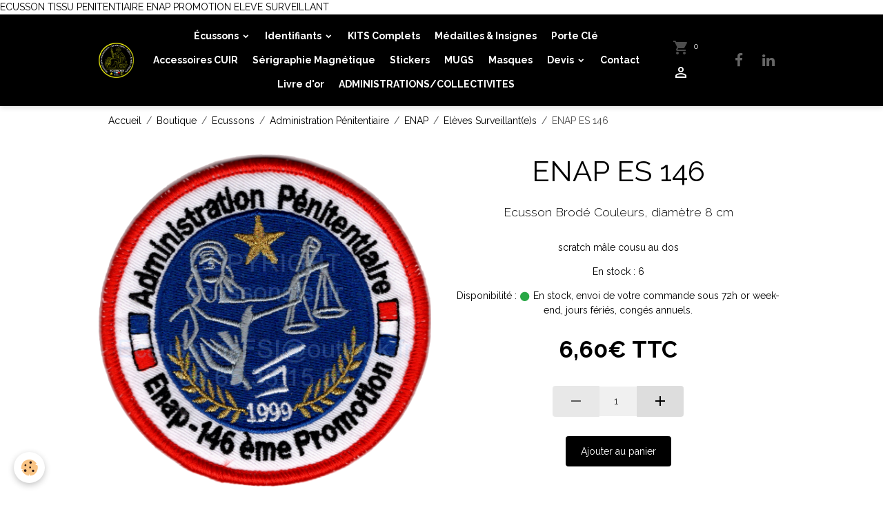

--- FILE ---
content_type: text/html; charset=UTF-8
request_url: https://www.ecussonsfsi.fr/boutique/les-ecussons/administration-penitentiaire/enap/eleves-surveillant-e-s/enap-es-146.html
body_size: 62112
content:

<!DOCTYPE html>
<html lang="fr">
    <head>
        <title>ECUSSON ENAP PROMOTION 146 ELEVE SURVEILLANT</title>
        <meta name="theme-color" content="#000000">
        <meta name="msapplication-navbutton-color" content="#000000">
        <!-- METATAGS -->
        <!-- lockout / basic -->
<!--[if IE]>
<meta http-equiv="X-UA-Compatible" content="IE=edge">
<![endif]-->
<meta charset="utf-8">
<meta name="viewport" content="width=device-width, initial-scale=1, shrink-to-fit=no">
    <meta property="og:title" content="ECUSSON ENAP PROMOTION 146 ELEVE SURVEILLANT">
    <meta property="og:url" content="https://www.ecussonsfsi.fr/boutique/les-ecussons/administration-penitentiaire/enap/eleves-surveillant-e-s/enap-es-146.html">
    <meta property="og:type" content="website">
    <meta name="description" content="Acheter l&#039;écusson de promotion 146 d&#039;élèves surveillants de l&#039;ENAP">
    <meta property="og:description" content="Acheter l&#039;écusson de promotion 146 d&#039;élèves surveillants de l&#039;ENAP">
    <meta name="keywords" content="Patch, Ecusson, Insigne, Pénitentiaire, Broderie, ENAP, Promotion, élève, surveillant,">
    <link rel="image_src" href="https://www.ecussonsfsi.fr/medias/images/enap-es-146-1999-copier-.png">
    <meta property="og:image" content="https://www.ecussonsfsi.fr/medias/images/enap-es-146-1999-copier-.png">
    ECUSSON
TISSU
PENITENTIAIRE
ENAP
PROMOTION
ELEVE
SURVEILLANT
    <link href="//www.ecussonsfsi.fr/fr/themes/designlines/60b2457f45a3b08f8b4c6488.css?v=13588a1ad55f4f89bc80c38809c8911e" rel="stylesheet">
    <link rel="canonical" href="https://www.ecussonsfsi.fr/boutique/les-ecussons/administration-penitentiaire/enap/eleves-surveillant-e-s/enap-es-146.html">
<meta name="generator" content="e-monsite (e-monsite.com)">

    <link rel="icon" href="https://www.ecussonsfsi.fr/medias/site/favicon/ecussons-fsi-logo.png">


    
    <link rel="preconnect" href="https://fonts.googleapis.com">
    <link rel="preconnect" href="https://fonts.gstatic.com" crossorigin="anonymous">
    <link href="https://fonts.googleapis.com/css?family=Raleway:300,300italic,400,400italic,700,700italic&display=swap" rel="stylesheet">

<link href="//www.ecussonsfsi.fr/themes/combined.css?v=6_1616176058_90" rel="stylesheet">


<link rel="preload" href="//www.ecussonsfsi.fr/medias/static/themes/bootstrap_v4/js/jquery-3.6.3.min.js?v=26012023" as="script">
<script src="//www.ecussonsfsi.fr/medias/static/themes/bootstrap_v4/js/jquery-3.6.3.min.js?v=26012023"></script>
<link rel="preload" href="//www.ecussonsfsi.fr/medias/static/themes/bootstrap_v4/js/popper.min.js?v=31012023" as="script">
<script src="//www.ecussonsfsi.fr/medias/static/themes/bootstrap_v4/js/popper.min.js?v=31012023"></script>
<link rel="preload" href="//www.ecussonsfsi.fr/medias/static/themes/bootstrap_v4/js/bootstrap.min.js?v=31012023" as="script">
<script src="//www.ecussonsfsi.fr/medias/static/themes/bootstrap_v4/js/bootstrap.min.js?v=31012023"></script>
<script src="//www.ecussonsfsi.fr/themes/combined.js?v=6_1616176058_90&lang=fr"></script>
<script type="application/ld+json">
    {
        "@context" : "https://schema.org/",
        "@type" : "WebSite",
        "name" : "Création - Achat - Vente d'écussons et autres effets d'uniformes",
        "url" : "https://www.ecussonsfsi.fr/"
    }
</script>

<!-- Global site tag (gtag.js) - Google Analytics -->
<script async src="https://www.googletagmanager.com/gtag/js?id=G-3FNR9PTRGK"></script>
<script>
  window.dataLayer = window.dataLayer || [];
  function gtag(){dataLayer.push(arguments);}
  gtag('js', new Date());

  gtag('config', 'G-3FNR9PTRGK');
</script>


        <!-- //METATAGS -->
            <script src="//www.ecussonsfsi.fr/medias/static/js/rgpd-cookies/jquery.rgpd-cookies.js?v=2080"></script>
    <script>
                                    $(document).ready(function() {
            $.RGPDCookies({
                theme: 'bootstrap_v4',
                site: 'www.ecussonsfsi.fr',
                privacy_policy_link: '/about/privacypolicy/',
                cookies: [{"id":null,"favicon_url":"https:\/\/ssl.gstatic.com\/analytics\/20210414-01\/app\/static\/analytics_standard_icon.png","enabled":true,"model":"google_analytics","title":"Google Analytics","short_description":"Permet d'analyser les statistiques de consultation de notre site","long_description":"Indispensable pour piloter notre site internet, il permet de mesurer des indicateurs comme l\u2019affluence, les produits les plus consult\u00e9s, ou encore la r\u00e9partition g\u00e9ographique des visiteurs.","privacy_policy_url":"https:\/\/support.google.com\/analytics\/answer\/6004245?hl=fr","slug":"google-analytics"},{"id":null,"favicon_url":"","enabled":true,"model":"addthis","title":"AddThis","short_description":"Partage social","long_description":"Nous utilisons cet outil afin de vous proposer des liens de partage vers des plateformes tiers comme Twitter, Facebook, etc.","privacy_policy_url":"https:\/\/www.oracle.com\/legal\/privacy\/addthis-privacy-policy.html","slug":"addthis"}],
                modal_title: 'Gestion\u0020des\u0020cookies',
                modal_description: 'd\u00E9pose\u0020des\u0020cookies\u0020pour\u0020am\u00E9liorer\u0020votre\u0020exp\u00E9rience\u0020de\u0020navigation,\nmesurer\u0020l\u0027audience\u0020du\u0020site\u0020internet,\u0020afficher\u0020des\u0020publicit\u00E9s\u0020personnalis\u00E9es,\nr\u00E9aliser\u0020des\u0020campagnes\u0020cibl\u00E9es\u0020et\u0020personnaliser\u0020l\u0027interface\u0020du\u0020site.',
                privacy_policy_label: 'Consulter\u0020la\u0020politique\u0020de\u0020confidentialit\u00E9',
                check_all_label: 'Tout\u0020cocher',
                refuse_button: 'Refuser',
                settings_button: 'Param\u00E9trer',
                accept_button: 'Accepter',
                callback: function() {
                    // website google analytics case (with gtag), consent "on the fly"
                    if ('gtag' in window && typeof window.gtag === 'function') {
                        if (window.jsCookie.get('rgpd-cookie-google-analytics') === undefined
                            || window.jsCookie.get('rgpd-cookie-google-analytics') === '0') {
                            gtag('consent', 'update', {
                                'ad_storage': 'denied',
                                'analytics_storage': 'denied'
                            });
                        } else {
                            gtag('consent', 'update', {
                                'ad_storage': 'granted',
                                'analytics_storage': 'granted'
                            });
                        }
                    }
                }
            });
        });
    </script>
        <script async src="https://www.googletagmanager.com/gtag/js?id=G-4VN4372P6E"></script>
<script>
    window.dataLayer = window.dataLayer || [];
    function gtag(){dataLayer.push(arguments);}
    
    gtag('consent', 'default', {
        'ad_storage': 'denied',
        'analytics_storage': 'denied'
    });
    
    gtag('js', new Date());
    gtag('config', 'G-4VN4372P6E');
</script>

        
                <script src="//www.ecussonsfsi.fr/medias/static/themes/ems_framework/js/masonry.pkgd.min.js"></script>
        <script src="//www.ecussonsfsi.fr/medias/static/themes/ems_framework/js/imagesloaded.pkgd.min.js"></script>
        
                <script type="application/ld+json">
    {
        "@context" : "https://schema.org/",
        "@type" : "WebSite",
        "name" : "Création - Achat - Vente d'écussons et autres effets d'uniformes",
        "url" : "https://www.ecussonsfsi.fr/"
    }
</script>
            </head>
    <body id="boutique_run_les-ecussons_administration-penitentiaire_enap_eleves-surveillant-e-s_enap-es-146" data-template="default">
        

        
        <!-- NAVBAR -->
                                                                                                                <nav class="navbar navbar-expand-lg position-sticky" id="navbar" data-animation="sliding">
                        <div class="container">
                                            <a class="navbar-brand d-inline-flex align-items-center" href="https://www.ecussonsfsi.fr/">
                                            <img src="https://www.ecussonsfsi.fr/medias/site/logos/logo-2.png" alt="ecussonsfsi" class="img-fluid brand-logo mr-2 d-inline-block">
                                                            <span class="brand-titles d-lg-flex flex-column align-items-start">
                        <span class="brand-title d-none">Création - Achat - Vente d'écussons et autres effets d'uniformes</span>
                                            </span>
                                    </a>
                                <button class="navbar-toggler collapsed" type="button" data-toggle="collapse" data-target="#menu">
                    <span></span>
                    <span></span>
                    <span></span>
                    <span></span>
                </button>
                                <div class="collapse navbar-collapse flex-lg-grow-0 mx-lg-auto" id="menu">
                                                                                                                <ul class="navbar-nav navbar-menu nav-all nav-all-center">
                                                                                                                                                                                                                                                                            <li class="nav-item dropdown" data-index="1">
                            <a class="nav-link dropdown-toggle" href="https://www.ecussonsfsi.fr/boutique/les-ecussons/">
                                                                Écussons
                            </a>
                                                                                        <div class="collapse dropdown-menu">
                                    <ul class="list-unstyled">
                                                                                                                                                                                                                                                                                                                                                                                                                <li class="dropdown">
                                                <a class="dropdown-item dropdown-toggle" href="https://www.ecussonsfsi.fr/boutique/les-ecussons/administration-penitentiaire/">
                                                    Administration Pénitentiaire
                                                </a>
                                                                                                                                                    <div class="collapse dropdown-menu dropdown-submenu">
                                                        <ul class="list-unstyled">
                                                                                                                            <li>
                                                                    <a class="dropdown-item" href="https://www.ecussonsfsi.fr/boutique/les-ecussons/administration-penitentiaire/enap/">ENAP</a>
                                                                </li>
                                                                                                                        <li class="dropdown-menu-root">
                                                                <a class="dropdown-item" href="https://www.ecussonsfsi.fr/boutique/les-ecussons/administration-penitentiaire/">Administration Pénitentiaire</a>
                                                            </li>
                                                        </ul>
                                                    </div>
                                                                                            </li>
                                                                                                                                                                                                                                                                    <li>
                                                <a class="dropdown-item" href="https://www.ecussonsfsi.fr/boutique/les-ecussons/armee/">
                                                    Armée
                                                </a>
                                                                                                                                            </li>
                                                                                                                                                                                                                                                                    <li>
                                                <a class="dropdown-item" href="https://www.ecussonsfsi.fr/boutique/les-ecussons/douanes/">
                                                    Douanes
                                                </a>
                                                                                                                                            </li>
                                                                                                                                                                                                                                                                    <li>
                                                <a class="dropdown-item" href="https://www.ecussonsfsi.fr/boutique/les-ecussons/gendarmerie-nationale/">
                                                    Gendarmerie Nationale
                                                </a>
                                                                                                                                            </li>
                                                                                                                                                                                                                                                                    <li>
                                                <a class="dropdown-item" href="https://www.ecussonsfsi.fr/boutique/les-ecussons/motoclub/">
                                                    Motoclub
                                                </a>
                                                                                                                                            </li>
                                                                                                                                                                                                                                                                    <li>
                                                <a class="dropdown-item" href="https://www.ecussonsfsi.fr/boutique/les-ecussons/police-municipale/">
                                                    Police Municipale
                                                </a>
                                                                                                                                            </li>
                                                                                                                                                                                                                                                                    <li>
                                                <a class="dropdown-item" href="https://www.ecussonsfsi.fr/boutique/les-ecussons/police-nationale/">
                                                    Police Nationale
                                                </a>
                                                                                                                                            </li>
                                                                                                                                                                                                                                                                    <li>
                                                <a class="dropdown-item" href="https://www.ecussonsfsi.fr/boutique/les-ecussons/syndicat-police/">
                                                    Sapeurs Pompiers
                                                </a>
                                                                                                                                            </li>
                                                                                                                                                                                                                                                                    <li>
                                                <a class="dropdown-item" href="https://www.ecussonsfsi.fr/boutique/les-ecussons/sc/">
                                                    Sécurité Civile
                                                </a>
                                                                                                                                            </li>
                                                                                                                                                                                                                                                                    <li>
                                                <a class="dropdown-item" href="https://www.ecussonsfsi.fr/boutique/les-ecussons/securite-privee/">
                                                    Sécurité Privée
                                                </a>
                                                                                                                                            </li>
                                                                                                                                                                                                                                                                    <li>
                                                <a class="dropdown-item" href="https://www.ecussonsfsi.fr/boutique/les-ecussons/k9/">
                                                    CYNO
                                                </a>
                                                                                                                                            </li>
                                                                                                                                                                                                                                                                    <li>
                                                <a class="dropdown-item" href="https://www.ecussonsfsi.fr/boutique/les-ecussons/divers/">
                                                    Divers
                                                </a>
                                                                                                                                            </li>
                                                                                <li class="dropdown-menu-root">
                                            <a class="dropdown-item" href="https://www.ecussonsfsi.fr/boutique/les-ecussons/">Écussons</a>
                                        </li>
                                    </ul>
                                </div>
                                                    </li>
                                                                                                                                                                                                                                                                            <li class="nav-item dropdown" data-index="2">
                            <a class="nav-link dropdown-toggle" href="https://www.ecussonsfsi.fr/boutique/patch/">
                                                                Identifiants
                            </a>
                                                                                        <div class="collapse dropdown-menu">
                                    <ul class="list-unstyled">
                                                                                                                                                                                                                                                                                                                                                                                                                <li class="dropdown">
                                                <a class="dropdown-item dropdown-toggle" href="https://www.ecussonsfsi.fr/boutique/patch/bandes-patronymiques/">
                                                    Bandes Patronymiques
                                                </a>
                                                                                                                                                    <div class="collapse dropdown-menu dropdown-submenu">
                                                        <ul class="list-unstyled">
                                                                                                                            <li>
                                                                    <a class="dropdown-item" href="https://www.ecussonsfsi.fr/boutique/patch/bandes-patronymiques/administration-penitentiaire/">Administration Pénitentiaire</a>
                                                                </li>
                                                                                                                        <li class="dropdown-menu-root">
                                                                <a class="dropdown-item" href="https://www.ecussonsfsi.fr/boutique/patch/bandes-patronymiques/">Bandes Patronymiques</a>
                                                            </li>
                                                        </ul>
                                                    </div>
                                                                                            </li>
                                                                                                                                                                                                                                                                                                                                                                                                                <li class="dropdown">
                                                <a class="dropdown-item dropdown-toggle" href="https://www.ecussonsfsi.fr/boutique/patch/dossards-brodes/">
                                                    Bandes Dorsales
                                                </a>
                                                                                                                                                    <div class="collapse dropdown-menu dropdown-submenu">
                                                        <ul class="list-unstyled">
                                                                                                                            <li>
                                                                    <a class="dropdown-item" href="https://www.ecussonsfsi.fr/boutique/patch/dossards-brodes/administration-penitentiaire/">Administration Pénitentiaire</a>
                                                                </li>
                                                                                                                            <li>
                                                                    <a class="dropdown-item" href="https://www.ecussonsfsi.fr/boutique/patch/dossards-brodes/police-municipale/">Police Municipale</a>
                                                                </li>
                                                                                                                        <li class="dropdown-menu-root">
                                                                <a class="dropdown-item" href="https://www.ecussonsfsi.fr/boutique/patch/dossards-brodes/">Bandes Dorsales</a>
                                                            </li>
                                                        </ul>
                                                    </div>
                                                                                            </li>
                                                                                                                                                                                                                                                                                                                                                                                                                <li class="dropdown">
                                                <a class="dropdown-item dropdown-toggle" href="https://www.ecussonsfsi.fr/boutique/patch/grades/">
                                                    Grades
                                                </a>
                                                                                                                                                    <div class="collapse dropdown-menu dropdown-submenu">
                                                        <ul class="list-unstyled">
                                                                                                                            <li>
                                                                    <a class="dropdown-item" href="https://www.ecussonsfsi.fr/boutique/patch/grades/administration-penitentiaire/">Administration Pénitentiaire</a>
                                                                </li>
                                                                                                                        <li class="dropdown-menu-root">
                                                                <a class="dropdown-item" href="https://www.ecussonsfsi.fr/boutique/patch/grades/">Grades</a>
                                                            </li>
                                                        </ul>
                                                    </div>
                                                                                            </li>
                                                                                                                                                                                                                                                                    <li>
                                                <a class="dropdown-item" href="https://www.ecussonsfsi.fr/boutique/patch/kits-complets/">
                                                    KITS Complets
                                                </a>
                                                                                                                                            </li>
                                                                                                                                                                                                                                                                    <li>
                                                <a class="dropdown-item" href="https://www.ecussonsfsi.fr/boutique/patch/groupes-sanguins/">
                                                    Groupes Sanguins
                                                </a>
                                                                                                                                            </li>
                                                                                                                                                                                                                                                                    <li>
                                                <a class="dropdown-item" href="https://www.ecussonsfsi.fr/boutique/patch/brassards/">
                                                    Brassards
                                                </a>
                                                                                                                                            </li>
                                                                                <li class="dropdown-menu-root">
                                            <a class="dropdown-item" href="https://www.ecussonsfsi.fr/boutique/patch/">Identifiants</a>
                                        </li>
                                    </ul>
                                </div>
                                                    </li>
                                                                                                                                                                                            <li class="nav-item" data-index="3">
                            <a class="nav-link" href="https://www.ecussonsfsi.fr/boutique/patch/kits-complets/" onclick="window.open(this.href);return false;">
                                                                KITS Complets
                            </a>
                                                                                </li>
                                                                                                                                                                                            <li class="nav-item" data-index="4">
                            <a class="nav-link" href="https://www.ecussonsfsi.fr/boutique/insignes/">
                                                                Médailles & Insignes
                            </a>
                                                                                </li>
                                                                                                                                                                                            <li class="nav-item" data-index="5">
                            <a class="nav-link" href="https://www.ecussonsfsi.fr/boutique/porte-cle/">
                                                                Porte Clé
                            </a>
                                                                                </li>
                                                                                                                                                                                            <li class="nav-item" data-index="6">
                            <a class="nav-link" href="https://www.ecussonsfsi.fr/boutique/accessoires/">
                                                                Accessoires CUIR
                            </a>
                                                                                </li>
                                                                                                                                                                                            <li class="nav-item" data-index="7">
                            <a class="nav-link" href="https://www.ecussonsfsi.fr/boutique/serigraphie-magnetique/">
                                                                Sérigraphie Magnétique
                            </a>
                                                                                </li>
                                                                                                                                                                                            <li class="nav-item" data-index="8">
                            <a class="nav-link" href="https://www.ecussonsfsi.fr/boutique/stickers/">
                                                                Stickers
                            </a>
                                                                                </li>
                                                                                                                                                                                            <li class="nav-item" data-index="9">
                            <a class="nav-link" href="https://www.ecussonsfsi.fr/boutique/mugs/" onclick="window.open(this.href);return false;">
                                                                MUGS
                            </a>
                                                                                </li>
                                                                                                                                                                                            <li class="nav-item" data-index="10">
                            <a class="nav-link" href="https://www.ecussonsfsi.fr/boutique/masques/">
                                                                Masques
                            </a>
                                                                                </li>
                                                                                                                                                                                                                                                                            <li class="nav-item dropdown" data-index="11">
                            <a class="nav-link dropdown-toggle" href="https://www.ecussonsfsi.fr/pages/devis/">
                                                                Devis
                            </a>
                                                                                        <div class="collapse dropdown-menu">
                                    <ul class="list-unstyled">
                                                                                                                                                                                                                                                                    <li>
                                                <a class="dropdown-item" href="https://www.ecussonsfsi.fr/pages/devis/pvc3d.html">
                                                    PVC3D
                                                </a>
                                                                                                                                            </li>
                                                                                                                                                                                                                                                                    <li>
                                                <a class="dropdown-item" href="https://www.ecussonsfsi.fr/pages/devis/devis-brode.html">
                                                    Brodé
                                                </a>
                                                                                                                                            </li>
                                                                                                                                                                                                                                                                    <li>
                                                <a class="dropdown-item" href="https://www.ecussonsfsi.fr/pages/devis/tisse.html">
                                                    Tissé
                                                </a>
                                                                                                                                            </li>
                                                                                                                                                                                                                                                                    <li>
                                                <a class="dropdown-item" href="https://www.ecussonsfsi.fr/pages/devis/sublime.html">
                                                    Sublimé
                                                </a>
                                                                                                                                            </li>
                                                                                <li class="dropdown-menu-root">
                                            <a class="dropdown-item" href="https://www.ecussonsfsi.fr/pages/devis/">Devis</a>
                                        </li>
                                    </ul>
                                </div>
                                                    </li>
                                                                                                                                                                                            <li class="nav-item" data-index="12">
                            <a class="nav-link" href="https://www.ecussonsfsi.fr/pages/contact.html">
                                                                Contact
                            </a>
                                                                                </li>
                                                                                                                                                                                            <li class="nav-item" data-index="13">
                            <a class="nav-link" href="https://www.ecussonsfsi.fr/livre-d-or/">
                                                                Livre d'or
                            </a>
                                                                                </li>
                                                                                                                                                                                            <li class="nav-item" data-index="14">
                            <a class="nav-link" href="https://www.ecussonsfsi.fr/boutique/administrations-collectivites/" onclick="window.open(this.href);return false;">
                                                                ADMINISTRATIONS/COLLECTIVITES
                            </a>
                                                                                </li>
                                    </ul>
            
                                    
                    
                                        <ul class="navbar-nav navbar-widgets ml-lg-4">
                                                                        <li class="nav-item">
                            <a href="https://www.ecussonsfsi.fr/boutique/do/cart/" class="nav-link">
                                <i class="material-icons md-shopping_cart"></i>
                                <span class="d-lg-none">Panier</span>
                                <span class="badge badge-primary" data-role="cart-count"></span>
                            </a>
                        </li>
                        <li class="nav-item">
                            <a href="https://www.ecussonsfsi.fr/boutique/do/account" class="nav-link">
                                <i class="material-icons md-perm_identity"></i>
                                <span class="d-lg-none">Votre compte</span>
                            </a>
                        </li>
                                            </ul>
                                                                <ul class="website-social-links">
        <li>
        <a target='_blank' href="https://www.facebook.com/EcussonsFSI" class="btn text-facebook"><i class="sn-icon-facebook"></i></a>
    </li>
        <li>
        <a target='_blank' href="https://www.linkedin.com/in/ecussons-fsi-0665331459/" class="btn text-linkedin"><i class="sn-icon-linkedin"></i></a>
    </li>
    </ul>
                    
                    
                                    </div>
                        </div>
                    </nav>

        <!-- HEADER -->
                                                        <header id="header">
                                </header>
                <!-- //HEADER -->

        <!-- WRAPPER -->
                                        <div id="wrapper">

                        <div class="container">
                    <ol class="breadcrumb">
                                    <li class="breadcrumb-item"><a href="https://www.ecussonsfsi.fr">Accueil</a></li>
                                                <li class="breadcrumb-item"><a href="https://www.ecussonsfsi.fr/boutique/">Boutique</a></li>
                                                <li class="breadcrumb-item"><a href="https://www.ecussonsfsi.fr/boutique/les-ecussons/">Ecussons</a></li>
                                                <li class="breadcrumb-item"><a href="https://www.ecussonsfsi.fr/boutique/les-ecussons/administration-penitentiaire/">Administration Pénitentiaire</a></li>
                                                <li class="breadcrumb-item"><a href="https://www.ecussonsfsi.fr/boutique/les-ecussons/administration-penitentiaire/enap/">ENAP</a></li>
                                                <li class="breadcrumb-item"><a href="https://www.ecussonsfsi.fr/boutique/les-ecussons/administration-penitentiaire/enap/eleves-surveillant-e-s/">Elèves Surveillant(e)s</a></li>
                                                <li class="breadcrumb-item active">ENAP ES 146</li>
                        </ol>

    <script type="application/ld+json">
        {
            "@context": "https://schema.org",
            "@type": "BreadcrumbList",
            "itemListElement": [
                                {
                    "@type": "ListItem",
                    "position": 1,
                    "name": "Accueil",
                    "item": "https://www.ecussonsfsi.fr"
                  },                                {
                    "@type": "ListItem",
                    "position": 2,
                    "name": "Boutique",
                    "item": "https://www.ecussonsfsi.fr/boutique/"
                  },                                {
                    "@type": "ListItem",
                    "position": 3,
                    "name": "Ecussons",
                    "item": "https://www.ecussonsfsi.fr/boutique/les-ecussons/"
                  },                                {
                    "@type": "ListItem",
                    "position": 4,
                    "name": "Administration Pénitentiaire",
                    "item": "https://www.ecussonsfsi.fr/boutique/les-ecussons/administration-penitentiaire/"
                  },                                {
                    "@type": "ListItem",
                    "position": 5,
                    "name": "ENAP",
                    "item": "https://www.ecussonsfsi.fr/boutique/les-ecussons/administration-penitentiaire/enap/"
                  },                                {
                    "@type": "ListItem",
                    "position": 6,
                    "name": "Elèves Surveillant(e)s",
                    "item": "https://www.ecussonsfsi.fr/boutique/les-ecussons/administration-penitentiaire/enap/eleves-surveillant-e-s/"
                  },                                {
                    "@type": "ListItem",
                    "position": 7,
                    "name": "ENAP ES 146",
                    "item": "https://www.ecussonsfsi.fr/boutique/les-ecussons/administration-penitentiaire/enap/eleves-surveillant-e-s/enap-es-146.html"
                  }                          ]
        }
    </script>
            </div>
            
                            <section id="main">

                                        
                                        
                                                                                                        
<div class="view view-eco" id="view-item" data-category="eleves-surveillant-e-s">
    <div class="container">
        <div class="row">
                            <div class="col-12 col-md-6">
                    <div id="eco-carousel" class="carousel slide" data-height="auto" data-interval="false" data-role="product-carousel">
                                                <div class="carousel-inner">
                                                            <div class="carousel-item active"  >
                                    <a href="https://www.ecussonsfsi.fr/medias/images/enap-es-146-1999-copier-.png" data-toggle="lightbox" data-gallery="product-pictures" data-type="image">
                                        <img src="https://www.ecussonsfsi.fr/medias/images/enap-es-146-1999-copier-.png" alt="Enap es 146 1999 copier " class="carousel-img img-fluid">
                                    </a>
                                </div>
                                                        <span id="carousel-zoom"><i class="material-icons md-zoom_in md-lg"></i></span>
                        </div>
                    </div>
                                    </div>
                        <div class="text-center col-12 col-md-6">

                <h1 class="view-title align-">
                    ENAP ES 146                 </h1>

                
                <div class="shortdescription">
                                                                        <p class="lead description">
                                Ecusson Brodé Couleurs, diamètre 8 cm<p>scratch m&acirc;le cousu au dos</p>

                            </p>
                                                            </div>

                
                
    
<div id="site-module-5fc6693b28b76ddb2b8b2aea" class="site-module" data-itemid="5fc6693b28b76ddb2b8b2aea" data-siteid="5fbfbe8e12b756e3c88b8750" data-category="item"></div>

                                        <div class="basket" data-role="basket">
        
                    <p class="quantities">En stock : 6</p>
        
                    <p class="availability"><span class="availibity-label">Disponibilité :</span> <i class="material-icons md-lens md-sm text-success"></i> En stock, envoi de votre commande sous 72h or week-end, jours fériés, congés annuels.</p>
        
                            
        
        
        
        
                    <div class="add-to-basket">
                <div class="price">
                    
                                        
                                            <p>
                                                        <span class="final-price price-ttc d-inline-block">6,60€&nbsp;TTC</span>
                        </p>
                    
                                    </div>
                                                        <div class="input-group numeric-stepper" data-max="6" data-role="eco-numeric-stepper">
                        <div class="input-group-prepend">
                            <button type="button" class="btn btn-secondary" disabled data-stepper="down">
                                <i class="material-icons md-remove"></i>
                            </button>
                        </div>
                        <input data-role="product-qty" id="qty_5fc66d5222f66ddb2b8b186a" type="text" value="1" class="form-control">
                        <div class="input-group-append">
                            <button type="button" class="btn btn-secondary" data-stepper="up">
                                <i class="material-icons md-add"></i>
                            </button>
                        </div>
                    </div>
                                            <button id="add-to-cart-desktop" type="button" class="btn btn-primary" onclick="modules.ecom.addToCart('https://www.ecussonsfsi.fr/boutique', '5fc66d5222f66ddb2b8b186a', '', $('#qty_5fc66d5222f66ddb2b8b186a').val(), 1, '');">Ajouter au panier</button>
                                                                        </div>
        
        
            </div>

                
                
                
                                        <ul class="list-unstyled item-details">
                    <li><strong>État du produit :</strong> Neuf</li>
                            </ul>

                
                                        <p class="tag-line">
                    <a href="https://www.ecussonsfsi.fr/boutique/do/tag/patch" class="btn btn-outline-secondary btn-sm">Patch</a>
                    <a href="https://www.ecussonsfsi.fr/boutique/do/tag/ecusson" class="btn btn-outline-secondary btn-sm">Ecusson</a>
                    <a href="https://www.ecussonsfsi.fr/boutique/do/tag/insigne" class="btn btn-outline-secondary btn-sm">Insigne</a>
                    <a href="https://www.ecussonsfsi.fr/boutique/do/tag/penitentiaire" class="btn btn-outline-secondary btn-sm">Pénitentiaire</a>
                    <a href="https://www.ecussonsfsi.fr/boutique/do/tag/broderie" class="btn btn-outline-secondary btn-sm">Broderie</a>
                    <a href="https://www.ecussonsfsi.fr/boutique/do/tag/enap" class="btn btn-outline-secondary btn-sm">ENAP</a>
                    <a href="https://www.ecussonsfsi.fr/boutique/do/tag/promotion" class="btn btn-outline-secondary btn-sm">Promotion</a>
                    <a href="https://www.ecussonsfsi.fr/boutique/do/tag/eleve" class="btn btn-outline-secondary btn-sm">élève</a>
                    <a href="https://www.ecussonsfsi.fr/boutique/do/tag/surveillant" class="btn btn-outline-secondary btn-sm">surveillant</a>
            </p>

                            </div>
        </div>
    </div>

    
    
    
    <div class="container plugin-list">
        <div class="row">
            <div class="col">
                <div class="plugins">
                    
                                            <div id="social-" class="plugin" data-plugin="social">
    <div class="a2a_kit a2a_kit_size_32 a2a_default_style">
        <a class="a2a_dd" href="https://www.addtoany.com/share"></a>
        <a class="a2a_button_facebook"></a>
        <a class="a2a_button_x"></a>
        <a class="a2a_button_email"></a>
    </div>
    <script>
        var a2a_config = a2a_config || {};
        a2a_config.onclick = 1;
        a2a_config.locale = "fr";
    </script>
    <script async src="https://static.addtoany.com/menu/page.js"></script>
</div>                    
                    
                    
                                                                        
                                                                                                                                        <div class="alert alert-info">Vous devez être connecté pour poster un commentaire</div>
                                                                                                                                                            </div>
            </div>
        </div>
    </div>

    
    
    
    
                <script type="application/ld+json">
        {
          "@context": "http://schema.org/",
          "@type": "Product",
          "name": "ENAP ES 146",
                    "image": [
                          "https://www.ecussonsfsi.fr/medias/images/enap-es-146-1999-copier-.png"                      ],
                    "description": "Ecusson Brodé Couleurs, diamètre 8 cm&lt;p&gt;scratch m&amp;acirc;le cousu au dos&lt;/p&gt;
",
          "mpn": "EC00085",
                                        "offers": {
                          "@type": "Offer",
              "price": "6.60",
                        "priceCurrency": "EUR",
            "url": "https://www.ecussonsfsi.fr/boutique/les-ecussons/administration-penitentiaire/enap/eleves-surveillant-e-s/enap-es-146.html",
            "priceValidUntil": "2026-02-20",
                        "itemCondition": "http://schema.org/NewCondition",
                        "availability": "http://schema.org/InStock",
                                    "seller": {
             "@type": "Organization",
             "name": "ECUSSONS F.S.I"
            }
          }
        }
    </script>

    
    
    </div>

                </section>

                        </div>
        <!-- //WRAPPER -->

                <footer id="footer">
                            
<div id="rows-60b2457f45a3b08f8b4c6488" class="rows" data-total-pages="1" data-current-page="1">
                            
                        
                                                                                        
                                                                
                
                        
                
                
                                    
                
                                
        
                                    <div id="row-60b2457f45a3b08f8b4c6488-1" class="row-container pos-1 page_1 container">
                    <div class="row-content">
                                                                                <div class="row" data-role="line">
                                    
                                                                                
                                                                                                                                                                                                            
                                                                                                                                                                
                                                                                
                                                                                
                                                                                                                        
                                                                                                                                                                    
                                                                                                                                                                            
                                                                                        <div data-role="cell" data-size="sm" id="cell-5fc74daaa94dd4558d138dfe" class="col" style="-ms-flex-preferred-size:33.333333333333%;flex-basis:33.333333333333%">
                                               <div class="col-content col-no-widget">                                                        <h3 style="text-align: center;">Contact</h3>

<p style="text-align: center;"><a href="https://goo.gl/maps/CDiLuQiPjFTh6wgy8">ECUSSONS F.S.I.<br />
14&nbsp;rue de la r&eacute;publique<br />
34 310 MONTADY</a></p>

<p style="text-align: center;"><a href="tel:+33665331459">06&nbsp;</a>26 29 09 13<br />
<a href="mailto:ecussonsFSI@outlook.fr">ecussonsFSI@outlook.fr</a></p>

                                                                                                    </div>
                                            </div>
                                                                                                                        
                                                                                
                                                                                                                                                                                                            
                                                                                                                                                                                                                                                    
                                                                                
                                                                                                                                                                    
                                                                                                                        
                                                                                                                                                                    
                                                                                                                                                                            
                                                                                        <div data-role="cell" data-size="sm" id="cell-5fc74daaa94ed4558d134cf1" class="col  align-self-center" style="-ms-flex-preferred-size:33.333333333333%;flex-basis:33.333333333333%">
                                               <div class="col-content col-no-widget">                                                        <div class="widget-image text-center">
        <img src="/medias/images/logo-2.png?fx=r_150_150&v=1" alt="Logo 2" width="150" height="150" loading="" class="img-fluid">
    </div>
                                                                                                    </div>
                                            </div>
                                                                                                                        
                                                                                
                                                                                                                                                                                                            
                                                                                                                                                                
                                                                                
                                                                                
                                                                                                                        
                                                                                                                                                                    
                                                                                                                                                                            
                                                                                        <div data-role="cell" data-size="sm" id="cell-5fc74daaa94fd4558d13a3d1" class="col" style="-ms-flex-preferred-size:33.333333333333%;flex-basis:33.333333333333%">
                                               <div class="col-content col-no-widget">                                                        <h3 style="text-align: center;">Liens utiles</h3>

<p style="text-align: center;"><a href="https://www.ecussonsfsi.fr">Accueil</a></p>

<p style="text-align: center;"><a href="https://www.ecussonsfsi.fr/pages/contact.html">Contact</a></p>

<p style="text-align: center;"><small>Site cr&eacute;&eacute; avec&nbsp;<a href="https://www.e-monsite.com/" target="_blank">e-monsite</a>&nbsp;et l&#39;<a href="https://www.awelty.fr/" target="_blank">agence Awelty</a></small></p>

                                                                                                    </div>
                                            </div>
                                                                                                                                                        </div>
                                            </div>
                                    </div>
                        </div>

                        <div class="container">
                
                                    <ul class="website-social-links">
        <li>
        <a target='_blank' href="https://www.facebook.com/EcussonsFSI" class="btn text-facebook"><i class="sn-icon-facebook"></i></a>
    </li>
        <li>
        <a target='_blank' href="https://www.linkedin.com/in/ecussons-fsi-0665331459/" class="btn text-linkedin"><i class="sn-icon-linkedin"></i></a>
    </li>
    </ul>
                
                            </div>

                            <ul id="legal-mentions" class="footer-mentions">
            <li><a href="https://www.ecussonsfsi.fr/about/legal/">Mentions légales</a></li>
    
                        <li><a href="https://www.ecussonsfsi.fr/about/cgu/">Conditions générales d'utilisation</a></li>
            
                        <li><a href="https://www.ecussonsfsi.fr/about/cgv/">Conditions générales de vente</a></li>
            
    
    
            <li><button id="cookies" type="button" aria-label="Gestion des cookies">Gestion des cookies</button></li>
    </ul>
                    </footer>
        
        
        
            

 
    
						 	 





            </body>
</html>


--- FILE ---
content_type: text/css; charset=UTF-8
request_url: https://www.ecussonsfsi.fr/fr/themes/designlines/60b2457f45a3b08f8b4c6488.css?v=13588a1ad55f4f89bc80c38809c8911e
body_size: 140
content:
#row-60b2457f45a3b08f8b4c6488-1 .row-content{}@media screen and (max-width:992px){#row-60b2457f45a3b08f8b4c6488-1 .row-content{}}